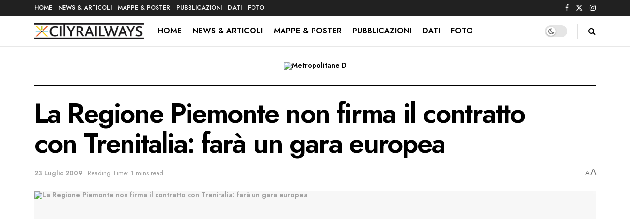

--- FILE ---
content_type: text/css
request_url: https://cityrailways.com/wp-content/uploads/elementor/css/post-60.css?ver=1764819044
body_size: 858
content:
.elementor-60 .elementor-element.elementor-element-3afb69e:not(.elementor-motion-effects-element-type-background), .elementor-60 .elementor-element.elementor-element-3afb69e > .elementor-motion-effects-container > .elementor-motion-effects-layer{background-color:#000000;}.elementor-60 .elementor-element.elementor-element-3afb69e > .elementor-container{max-width:1140px;}.elementor-60 .elementor-element.elementor-element-3afb69e{transition:background 0.3s, border 0.3s, border-radius 0.3s, box-shadow 0.3s;margin-top:0px;margin-bottom:0px;padding:20px 20px 20px 20px;}.elementor-60 .elementor-element.elementor-element-3afb69e > .elementor-background-overlay{transition:background 0.3s, border-radius 0.3s, opacity 0.3s;}.elementor-60 .elementor-element.elementor-element-6146a95 .elementor-element-populated{padding:0px 0px 0px 0px;}.elementor-60 .elementor-element.elementor-element-51a1e78{margin-top:0px;margin-bottom:0px;padding:0px 20px 0px 20px;}.elementor-60 .elementor-element.elementor-element-23bce99 > .elementor-element-populated{margin:0px 0px 0px 0px;--e-column-margin-right:0px;--e-column-margin-left:0px;}.elementor-60 .elementor-element.elementor-element-23bce99 .elementor-element-populated{padding:0px 20px 0px 0px;}.elementor-widget-image .widget-image-caption{color:var( --e-global-color-text );font-family:var( --e-global-typography-text-font-family ), Sans-serif;font-size:var( --e-global-typography-text-font-size );font-weight:var( --e-global-typography-text-font-weight );line-height:var( --e-global-typography-text-line-height );}.elementor-60 .elementor-element.elementor-element-f367173{text-align:left;}.elementor-60 .elementor-element.elementor-element-f367173 img{width:35%;}.elementor-widget-text-editor{font-family:var( --e-global-typography-text-font-family ), Sans-serif;font-size:var( --e-global-typography-text-font-size );font-weight:var( --e-global-typography-text-font-weight );line-height:var( --e-global-typography-text-line-height );color:var( --e-global-color-text );}.elementor-widget-text-editor.elementor-drop-cap-view-stacked .elementor-drop-cap{background-color:var( --e-global-color-primary );}.elementor-widget-text-editor.elementor-drop-cap-view-framed .elementor-drop-cap, .elementor-widget-text-editor.elementor-drop-cap-view-default .elementor-drop-cap{color:var( --e-global-color-primary );border-color:var( --e-global-color-primary );}.elementor-60 .elementor-element.elementor-element-1fc60be > .elementor-widget-container{margin:0px 0px -20px 0px;padding:0px 0px 0px 0px;}.elementor-60 .elementor-element.elementor-element-1fc60be{font-family:"Jost", Sans-serif;font-size:18px;font-weight:400;line-height:1.1em;color:#FFFFFF;}.elementor-60 .elementor-element.elementor-element-55fde66 > .elementor-element-populated{margin:0px 0px 0px 0px;--e-column-margin-right:0px;--e-column-margin-left:0px;}.elementor-60 .elementor-element.elementor-element-55fde66 .elementor-element-populated{padding:0px 0px 0px 0px;}.elementor-60 .elementor-element.elementor-element-b5f83b1{margin-top:0px;margin-bottom:-20px;padding:20px 20px 0px 20px;}.elementor-60 .elementor-element.elementor-element-d0e1531{font-family:"Jost", Sans-serif;font-size:15px;font-weight:400;line-height:1.4em;color:#FFFFFF;}.elementor-60 .elementor-element.elementor-element-d3f2a24{font-family:"Jost", Sans-serif;font-size:15px;font-weight:400;line-height:1.4em;color:#FFFFFF;}@media(max-width:1024px){.elementor-60 .elementor-element.elementor-element-3afb69e{padding:0px 20px 0px 20px;}.elementor-60 .elementor-element.elementor-element-6146a95 > .elementor-element-populated{margin:0px 0px 0px 0px;--e-column-margin-right:0px;--e-column-margin-left:0px;}.elementor-60 .elementor-element.elementor-element-6146a95 .elementor-element-populated{padding:0px 0px 0px 0px;}.elementor-60 .elementor-element.elementor-element-51a1e78{margin-top:-15px;margin-bottom:0px;padding:0px 0px 0px 0px;}.elementor-60 .elementor-element.elementor-element-23bce99 > .elementor-element-populated{margin:0px 0px 0px 0px;--e-column-margin-right:0px;--e-column-margin-left:0px;}.elementor-60 .elementor-element.elementor-element-23bce99 .elementor-element-populated{padding:0px 0px 0px 0px;}.elementor-widget-image .widget-image-caption{font-size:var( --e-global-typography-text-font-size );line-height:var( --e-global-typography-text-line-height );}.elementor-60 .elementor-element.elementor-element-f367173 img{width:60%;}.elementor-widget-text-editor{font-size:var( --e-global-typography-text-font-size );line-height:var( --e-global-typography-text-line-height );}.elementor-60 .elementor-element.elementor-element-1fc60be > .elementor-widget-container{margin:0px 0px 0px 0px;padding:0px 15px 0px 0px;}.elementor-60 .elementor-element.elementor-element-1fc60be{font-size:15px;line-height:1.1rem;}.elementor-60 .elementor-element.elementor-element-b5f83b1{margin-top:0px;margin-bottom:-30px;padding:25px 0px 0px 0px;}.elementor-60 .elementor-element.elementor-element-8e7b1f8 > .elementor-element-populated{margin:0px 0px 0px 0px;--e-column-margin-right:0px;--e-column-margin-left:0px;}.elementor-60 .elementor-element.elementor-element-8e7b1f8 .elementor-element-populated{padding:0px 0px 0px 0px;}.elementor-60 .elementor-element.elementor-element-d0e1531 > .elementor-widget-container{margin:0px 0px 0px 0px;padding:0px 20px 0px 0px;}.elementor-60 .elementor-element.elementor-element-d0e1531{font-size:14px;line-height:1em;}.elementor-60 .elementor-element.elementor-element-573150b > .elementor-element-populated{margin:-5px 0px 0px 0px;--e-column-margin-right:0px;--e-column-margin-left:0px;}.elementor-60 .elementor-element.elementor-element-573150b .elementor-element-populated{padding:0px 0px 0px 0px;}.elementor-60 .elementor-element.elementor-element-d3f2a24 > .elementor-widget-container{margin:0px 0px 0px 0px;padding:0px 0px 0px 0px;}.elementor-60 .elementor-element.elementor-element-d3f2a24{text-align:left;font-size:14px;line-height:1em;}}@media(max-width:767px){.elementor-60 .elementor-element.elementor-element-3afb69e{margin-top:0px;margin-bottom:0px;padding:0px 20px 0px 20px;}.elementor-60 .elementor-element.elementor-element-6146a95 > .elementor-element-populated{margin:0px 0px 0px 0px;--e-column-margin-right:0px;--e-column-margin-left:0px;}.elementor-60 .elementor-element.elementor-element-6146a95 .elementor-element-populated{padding:0px 0px 0px 0px;}.elementor-60 .elementor-element.elementor-element-23bce99 > .elementor-element-populated{margin:0px 0px 0px 0px;--e-column-margin-right:0px;--e-column-margin-left:0px;}.elementor-60 .elementor-element.elementor-element-23bce99 .elementor-element-populated{padding:0px 0px 0px 0px;}.elementor-widget-image .widget-image-caption{font-size:var( --e-global-typography-text-font-size );line-height:var( --e-global-typography-text-line-height );}.elementor-widget-text-editor{font-size:var( --e-global-typography-text-font-size );line-height:var( --e-global-typography-text-line-height );}.elementor-60 .elementor-element.elementor-element-1fc60be > .elementor-widget-container{margin:0px 0px -16px 0px;padding:0px 0px 0px 0px;}.elementor-60 .elementor-element.elementor-element-55fde66 > .elementor-element-populated{margin:0px 0px 0px 0px;--e-column-margin-right:0px;--e-column-margin-left:0px;}.elementor-60 .elementor-element.elementor-element-55fde66 .elementor-element-populated{padding:20px 0px 0px 0px;}.elementor-60 .elementor-element.elementor-element-11f59aa > .elementor-widget-container{margin:10px 0px -15px 0px;padding:0px 0px 0px 0px;}.elementor-60 .elementor-element.elementor-element-71cc38c > .elementor-widget-container{margin:0px 0px 0px 0px;padding:0px 0px 0px 0px;}.elementor-60 .elementor-element.elementor-element-b5f83b1{margin-top:0px;margin-bottom:-20px;padding:0px 0px 0px 0px;}.elementor-60 .elementor-element.elementor-element-d0e1531 > .elementor-widget-container{margin:0px 0px 0px 0px;padding:0px 0px 0px 0px;}.elementor-60 .elementor-element.elementor-element-d0e1531{font-size:13px;line-height:1.1em;}.elementor-60 .elementor-element.elementor-element-d3f2a24 > .elementor-widget-container{margin:0px 0px 0px 0px;padding:30px 0px 0px 0px;}.elementor-60 .elementor-element.elementor-element-d3f2a24{font-size:13px;}}@media(min-width:768px){.elementor-60 .elementor-element.elementor-element-6146a95{width:100%;}.elementor-60 .elementor-element.elementor-element-23bce99{width:62.456%;}.elementor-60 .elementor-element.elementor-element-55fde66{width:36.877%;}.elementor-60 .elementor-element.elementor-element-8e7b1f8{width:62.544%;}.elementor-60 .elementor-element.elementor-element-573150b{width:37.414%;}}@media(max-width:1024px) and (min-width:768px){.elementor-60 .elementor-element.elementor-element-23bce99{width:55%;}.elementor-60 .elementor-element.elementor-element-8e7b1f8{width:55%;}.elementor-60 .elementor-element.elementor-element-573150b{width:45%;}}/* Start custom CSS */.vc_custom_1560500542429{margin-top: 3px !important;padding-top: 50px !important;padding-bottom: 50px !important;background-color: #000000 !important;}.vc_custom_1563777667323{padding-right: 40px !important;}.jeg_footer.dark .btn,.jeg_footer.dark .button,.jeg_footer.dark input[type=submit],.jeg_footer .footer_dark .btn,.jeg_footer .footer_dark .button,.jeg_footer .footer_dark input[type=submit]{color:#000}.jeg_footer .jnews_5d03545320d67 input[type="submit"],.jeg_footer .jnews_5d03545320d67 .btn,.jeg_footer .jnews_5d03545320d67 .button{background-color:#efd07a}/* End custom CSS */

--- FILE ---
content_type: text/css
request_url: https://cityrailways.com/wp-content/uploads/elementor/css/post-82.css?ver=1764819332
body_size: 385
content:
.elementor-kit-82{--e-global-color-primary:#FFCC00;--e-global-color-secondary:#54595F;--e-global-color-text:#7A7A7A;--e-global-color-accent:#FFCC00;--e-global-color-6f7b0ccf:RGBA(73,73,73,1);--e-global-color-5f332304:RGBA(255,204,0,1);--e-global-color-730bcdf3:RGBA(232,78,15,1);--e-global-color-390a2bd0:RGBA(90,195,230,1);--e-global-color-9ebb0ec:RGBA(165,199,21,1);--e-global-color-747edca1:RGBA(233,233,233,1);--e-global-color-7ab7c7ca:#FFFFFF;--e-global-typography-primary-font-family:"Jost";--e-global-typography-primary-font-weight:600;--e-global-typography-primary-line-height:1.1em;--e-global-typography-secondary-font-family:"Jost";--e-global-typography-secondary-font-weight:600;--e-global-typography-secondary-line-height:1.1em;--e-global-typography-text-font-family:"Jost";--e-global-typography-text-font-size:20px;--e-global-typography-text-font-weight:400;--e-global-typography-text-line-height:1.4em;--e-global-typography-accent-font-family:"Jost";--e-global-typography-accent-font-size:20px;--e-global-typography-accent-font-weight:700;--e-global-typography-accent-line-height:1.3em;color:var( --e-global-color-6f7b0ccf );font-family:"Jost", Sans-serif;font-weight:400;line-height:1.1em;}.elementor-kit-82 e-page-transition{background-color:#FFBC7D;}.elementor-kit-82 a{font-family:"Jost", Sans-serif;font-weight:600;}.elementor-kit-82 a:hover{color:var( --e-global-color-730bcdf3 );}.elementor-kit-82 h1{color:var( --e-global-color-6f7b0ccf );font-family:"Jost", Sans-serif;font-weight:600;}.elementor-kit-82 h2{color:var( --e-global-color-6f7b0ccf );font-family:"Jost", Sans-serif;font-weight:600;}.elementor-kit-82 h3{color:var( --e-global-color-6f7b0ccf );font-family:"Jost", Sans-serif;font-weight:600;}.elementor-kit-82 h4{color:var( --e-global-color-6f7b0ccf );font-family:"Jost", Sans-serif;font-weight:600;}.elementor-kit-82 h5{color:var( --e-global-color-6f7b0ccf );font-family:"Jost", Sans-serif;font-weight:600;}.elementor-kit-82 h6{color:var( --e-global-color-6f7b0ccf );font-family:"Jost", Sans-serif;font-weight:600;}.elementor-section.elementor-section-boxed > .elementor-container{max-width:1140px;}.e-con{--container-max-width:1140px;}.elementor-widget:not(:last-child){margin-block-end:20px;}.elementor-element{--widgets-spacing:20px 20px;--widgets-spacing-row:20px;--widgets-spacing-column:20px;}{}h1.entry-title{display:var(--page-title-display);}@media(max-width:1024px){.elementor-section.elementor-section-boxed > .elementor-container{max-width:1024px;}.e-con{--container-max-width:1024px;}}@media(max-width:767px){.elementor-section.elementor-section-boxed > .elementor-container{max-width:767px;}.e-con{--container-max-width:767px;}}